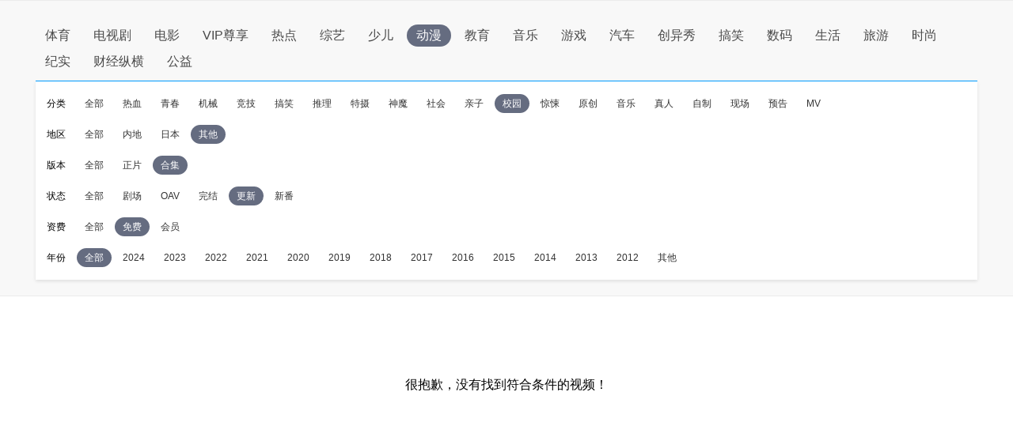

--- FILE ---
content_type: text/html
request_url: http://sou.pptv.com/category/typeid_3_videostatus_4_sortType_time_cataid_210486_vt_22_pay_0_area_0?plt=clt?plt=clt
body_size: 4513
content:
<!DOCTYPE html>
<html lang="en">
<head>
    <meta charset="UTF-8">
    <meta name="viewport" content="width=device-width, initial-scale=1.0">
    <title>好看的其他免费校园动漫推荐_全新其他免费校园动漫大全_全新其他免费校园动漫排行榜-PP视频-原PPTV聚力视频</title>
    <meta name="keywords" content="其他免费校园动漫,全新其他免费校园动漫,其他免费校园动漫推荐,其他免费校园动漫大全,其他免费校园动漫排行榜" />
    <meta name="description" content="PP视频为您推荐好看的其他免费校园动漫, 并为您提供其他免费校园动漫大全, 其他免费校园动漫排行榜等全新热门的高清视频信息, 在线观看更多精彩内容尽在PP视频，PP视频，一起玩出精彩。" />
    <meta http-equiv="X-UA-Compatible" content="ie=edge">
    <!-- pptv_pc_icon: 全站通用调用PPTVicon图标link调用区 -->
<link href="//sr1.pplive.cn/mcms/nav/images/favicon.ico" type="image/x-icon" rel="shortcut icon" />

<!-- pptv_pc_header_css: 头尾模块样式公用CSS（内嵌PC客户端地址带plt=clt时去掉） -->
<link rel="stylesheet" href="//static9.pplive.cn/website/web/vendor/v_20171009165215/dist/css/base.css" /><link rel="stylesheet" href="//static9.pplive.cn/website/web/common/v_20190730155227_a90dde/dist/css/header.css" />
<style>
.g-1408-hd.g-1408-hd-s.g-1408-hd-vip .g-1408-hdtop .hd-logo .mainlogo img { width:200px;}
.site-black .g-1408-hd-vip .g-1408-hdtop-wrap,.site-white .g-1408-hd-vip .g-1408-hdtop-wrap {background: -webkit-linear-gradient(top,rgba(0,0,0,.25) 0,transparent 100%);background: linear-gradient(to bottom,rgba(0,0,0,.25) 0,transparent 100%);}
.g-1408-hd.g-1408-hd-s .g-1408-hdtop .hd-logo .mainlogo img  {width:130px;}
.grid-1010 .g-1408-hd-s .g-1408-hdcon,.grid-1230 .g-1408-hd-s .g-1408-hdcon,.grid-1410 .g-1408-hd-s .g-1408-hdcon{height: 60px;}
.g-1408-hd .operate-drop .mymsg .more .head-mark{width: auto; position: static; right: auto;  top: auto; height: auto; color: #a0a0a0;}
.g-1408-hd .operate-drop .mymsg .more .head-mark.disabled { cursor: default; color: #a0a0a0;}
</style>

<!-- pptv_pc_vendor_js: 前端新框架全局最顶部vendor.js（版本号配置） -->
<!-- 前端新框架全局最顶部vendor.js-->
<script type="text/javascript" src="//static9.pplive.cn/website/web/vendor/v_20190226150252_3efb55/dist/vendor.js"></script>


    
        <!-- pptv_pc_common_js: 前端新框架全局 common_js 碎片 （内嵌PC网站地址时替换成pptv_pc_header_html_hearder_js碎片） -->
<!--前端新框架全局common.js（版本号配置）替换没有header的情况-->
<script type="text/javascript" src="//static9.pplive.cn/website/web/common/v_20181115145418_e5c5d5/dist/common.js"></script>

    





    <link type="text/css" rel="stylesheet" href="//sou.pptv.com/css/reset.css?v=20181031">
    <link type="text/css" rel="stylesheet" href="//sou.pptv.com/css/pc/list/list.css?v=20181031">
    <script src="//res.suning.cn/project/crdnode/common/tingyun.js"></script>
    
        <script src="//res.suning.cn/project/ssa/script/2aaef4fe-a99f-49a3-9fc3-fbc9d024e566/ssa.js"></script>
    
    <script>
        function imgOnLoad(img) {
            if (img.naturalWidth) { // 现代浏览器
                if(img.naturalWidth < img.naturalHeight) {
                    img.parentNode.style.backgroundColor = "#000000";
                }
            } else { // IE6/7/8
                var imgae = new Image();
                image.src = img.src;
                image.onload = function() {
                    image.width, image.height
                    if(image.width < image.height) {
                        img.parentNode.style.backgroundColor = "#000000";
                    }
                }
            }
        }
    </script>
</head>
<body>
    <!-- pptv_pc_page_resize: 头部宽窄屏变化时适应resizejs -->
<script type="text/javascript">
!function(a){function b(a,b){clearTimeout(a.tId),a.tId=setTimeout(function(){a.call(b)},100)}a.body.className;window.onPageResize=window.onPageResize||[];var c=function(){function isClt(){try{if(window.external&&external.GetObject("@pplive.com/ui/mainwindow;1")){return true}}catch(err){return false}}function b(a,b){return a.className.match(new RegExp("(\\s+|^)"+b+"(\\s+|$)"))}function c(a,c){b(a,c)||(a.className+=" "+c)}function d(a,c){if(b(a,c)){var d=new RegExp("(\\s+|^)"+c+"(\\s+|$)");a.className=a.className.replace(d," ")}}var e=a.documentElement,f=e?e.clientWidth:a.body.clientWidth,g=a.body,h=1230,i=1410,j="",k="",l=g.className;(e.clientHeight<=a.body.offsetHeight-4||e.clientWidth<=e.offsetWidth-4)&&(f+=17),h>f?(j="grid-1230",k="grid-1410",l="grid-1010"):f>=h&&i>=f?(j="grid-1010",k="grid-1410",l="grid-1230"):(j="grid-1010",k="grid-1230",l="grid-1410"),d(g,j),d(g,k),c(g,l),isClt()&&f<1010?c(g,"grid-990"):d(g,"grid-990"),window.page_body_class=l;try{var m=this.onPageResize;if("[object Array]"===Object.prototype.toString.call(m))for(var n=0,o=m.length;o>n;n++)m[n].apply(this,[l,f]);else"function"==typeof m&&m.apply(this,[l,f])}catch(p){}};c(),window.addEventListener?window.addEventListener("resize",function(){b(c)}):window.attachEvent&&window.attachEvent("onresize",function(){b(c)})}(document,window);!window.console&&(window.console={log:function(){}});(function(a){var b;a:{try{if(a.external&&external.GetObject("@pplive.com/ui/mainwindow;1")){b=!0;break a}}catch(c){}b=!1}a.isClient=b;a.plt=a.isClient?"clt":"web"})(this);
</script>

<div class="main">
    <input id="clientJudgment" type="hidden" value="client">
    
<div class="navBox">
    <nav>
        <ul class="navList clearfix">
            <li name='/category/typeid_5' path-name='/category/typeid_5' class=""><a href="/category/typeid_5?plt=clt">体育</a></li>
            <li name='/category/typeid_2' path-name='/category/typeid_2' class=""><a href="/category/typeid_2?plt=clt">电视剧</a></li>
            <li name='/category/typeid_1' path-name='/category/typeid_1' class=""><a href="/category/typeid_1?plt=clt">电影</a></li>
            <li name='/category/typeid_75099' path-name='/category/typeid_75099' class=""><a href="/category/typeid_75099?plt=clt">VIP尊享</a></li>
            <li name='/category/typeid_6' path-name='/category/typeid_6' class=""><a href="/category/typeid_6?plt=clt">热点</a></li>
            <li name='/category/typeid_4' path-name='/category/typeid_4' class=""><a href="/category/typeid_4?plt=clt">综艺</a></li>
            <li name='/category/typeid_210784' path-name='/category/typeid_210784' class=""><a href="/category/typeid_210784?plt=clt">少儿</a></li>
            <li name='/category/typeid_3' path-name='/category/typeid_3' class="cur"><a href="/category/typeid_3?plt=clt">动漫</a></li>
            <li name='/category/typeid_211642' path-name='/category/typeid_211642' class=""><a href="/category/typeid_211642?plt=clt">教育</a></li>
            <li name='/category/typeid_75199' path-name='/category/typeid_75199' class=""><a href="/category/typeid_75199?plt=clt">音乐</a></li>
            <li name='/category/typeid_7' path-name='/category/typeid_7' class=""><a href="/category/typeid_7?plt=clt">游戏</a></li>
            <li name='/category/typeid_75289' path-name='/category/typeid_75289' class=""><a href="/category/typeid_75289?plt=clt">汽车</a></li>
            <li name='/category/typeid_75310' path-name='/category/typeid_75310' class=""><a href="/category/typeid_75310?plt=clt">创异秀</a></li>
            <li name='/category/typeid_75340' path-name='/category/typeid_75340' class=""><a href="/category/typeid_75340?plt=clt">搞笑</a></li>    
            <li name='/category/typeid_75398' path-name='/category/typeid_75398' class=""><a href="/category/typeid_75398?plt=clt">数码</a></li>
            <li name='/category/typeid_75399' path-name='/category/typeid_75399' class=""><a href="/category/typeid_75399?plt=clt">生活</a></li>
            <li name='/category/typeid_75400' path-name='/category/typeid_75400' class=""><a href="/category/typeid_75400?plt=clt">旅游</a></li>
            <li name='/category/typeid_1269' path-name='/category/typeid_1269' class=""><a href="/category/typeid_1269?plt=clt">时尚</a></li>
            <li name='/category/typeid_210548' path-name='/category/typeid_210548' class=""><a href="/category/typeid_210548?plt=clt">纪实</a></li>
            <li name='/category/typeid_210602' path-name='/category/typeid_210602' class=""><a href="/category/typeid_210602?plt=clt">财经纵横</a></li>
            <li name='/category/typeid_210766' path-name='/category/typeid_210766' class=""><a href="/category/typeid_210766?plt=clt">公益</a></li>
        </ul>
        
        <div class="filter">
            <ul class="filter_detail clearfix">
                
                <li class="filter_detail_row">
                    <label for="">分类</label>
                    <ul class="filter_detail_column clearfix">
                        <li class="selectAll
                            
                            
                                
                            "
                            name='cataid=106'>
                            
                            
                            <a href="
                                    
                                    /category/typeid_3_videostatus_4_sortType_time_vt_22_pay_0_area_0?plt=clt?plt=clt
                                ">全部</a></li>         
                            
                        <li data-filter='cataid=106'
                        class='
                            
                        '
                        >
                        
                        
                        
                        <a href="
                                
                                
                                                                    
                                
                                /category/typeid_3_videostatus_4_sortType_time_cataid_106_vt_22_pay_0_area_0?plt=clt?plt=clt
                            ">热血</a>
                            </li>
                        
                        <li data-filter='cataid=121'
                        class='
                            
                        '
                        >
                        
                        
                        
                        <a href="
                                
                                
                                                                    
                                
                                /category/typeid_3_videostatus_4_sortType_time_cataid_121_vt_22_pay_0_area_0?plt=clt?plt=clt
                            ">青春</a>
                            </li>
                        
                        <li data-filter='cataid=107'
                        class='
                            
                        '
                        >
                        
                        
                        
                        <a href="
                                
                                
                                                                    
                                
                                /category/typeid_3_videostatus_4_sortType_time_cataid_107_vt_22_pay_0_area_0?plt=clt?plt=clt
                            ">机械</a>
                            </li>
                        
                        <li data-filter='cataid=108'
                        class='
                            
                        '
                        >
                        
                        
                        
                        <a href="
                                
                                
                                                                    
                                
                                /category/typeid_3_videostatus_4_sortType_time_cataid_108_vt_22_pay_0_area_0?plt=clt?plt=clt
                            ">竞技</a>
                            </li>
                        
                        <li data-filter='cataid=109'
                        class='
                            
                        '
                        >
                        
                        
                        
                        <a href="
                                
                                
                                                                    
                                
                                /category/typeid_3_videostatus_4_sortType_time_cataid_109_vt_22_pay_0_area_0?plt=clt?plt=clt
                            ">搞笑</a>
                            </li>
                        
                        <li data-filter='cataid=119'
                        class='
                            
                        '
                        >
                        
                        
                        
                        <a href="
                                
                                
                                                                    
                                
                                /category/typeid_3_videostatus_4_sortType_time_cataid_119_vt_22_pay_0_area_0?plt=clt?plt=clt
                            ">推理</a>
                            </li>
                        
                        <li data-filter='cataid=204'
                        class='
                            
                        '
                        >
                        
                        
                        
                        <a href="
                                
                                
                                                                    
                                
                                /category/typeid_3_videostatus_4_sortType_time_cataid_204_vt_22_pay_0_area_0?plt=clt?plt=clt
                            ">特摄</a>
                            </li>
                        
                        <li data-filter='cataid=111'
                        class='
                            
                        '
                        >
                        
                        
                        
                        <a href="
                                
                                
                                                                    
                                
                                /category/typeid_3_videostatus_4_sortType_time_cataid_111_vt_22_pay_0_area_0?plt=clt?plt=clt
                            ">神魔</a>
                            </li>
                        
                        <li data-filter='cataid=210484'
                        class='
                            
                        '
                        >
                        
                        
                        
                        <a href="
                                
                                
                                                                    
                                
                                /category/typeid_3_videostatus_4_sortType_time_cataid_210484_vt_22_pay_0_area_0?plt=clt?plt=clt
                            ">社会</a>
                            </li>
                        
                        <li data-filter='cataid=210485'
                        class='
                            
                        '
                        >
                        
                        
                        
                        <a href="
                                
                                
                                                                    
                                
                                /category/typeid_3_videostatus_4_sortType_time_cataid_210485_vt_22_pay_0_area_0?plt=clt?plt=clt
                            ">亲子</a>
                            </li>
                        
                        <li data-filter='cataid=210486'
                        class='
                            
                                cur
                            
                        '
                        >
                        
                        
                        
                        <a href="
                                
                                
                                                                    
                                
                                /category/typeid_3_videostatus_4_sortType_time_cataid_210486_vt_22_pay_0_area_0?plt=clt?plt=clt
                            ">校园</a>
                            </li>
                        
                        <li data-filter='cataid=210487'
                        class='
                            
                        '
                        >
                        
                        
                        
                        <a href="
                                
                                
                                                                    
                                
                                /category/typeid_3_videostatus_4_sortType_time_cataid_210487_vt_22_pay_0_area_0?plt=clt?plt=clt
                            ">惊悚</a>
                            </li>
                        
                        <li data-filter='cataid=210489'
                        class='
                            
                        '
                        >
                        
                        
                        
                        <a href="
                                
                                
                                                                    
                                
                                /category/typeid_3_videostatus_4_sortType_time_cataid_210489_vt_22_pay_0_area_0?plt=clt?plt=clt
                            ">原创</a>
                            </li>
                        
                        <li data-filter='cataid=210490'
                        class='
                            
                        '
                        >
                        
                        
                        
                        <a href="
                                
                                
                                                                    
                                
                                /category/typeid_3_videostatus_4_sortType_time_cataid_210490_vt_22_pay_0_area_0?plt=clt?plt=clt
                            ">音乐</a>
                            </li>
                        
                        <li data-filter='cataid=210578'
                        class='
                            
                        '
                        >
                        
                        
                        
                        <a href="
                                
                                
                                                                    
                                
                                /category/typeid_3_videostatus_4_sortType_time_cataid_210578_vt_22_pay_0_area_0?plt=clt?plt=clt
                            ">真人</a>
                            </li>
                        
                        <li data-filter='cataid=210946'
                        class='
                            
                        '
                        >
                        
                        
                        
                        <a href="
                                
                                
                                                                    
                                
                                /category/typeid_3_videostatus_4_sortType_time_cataid_210946_vt_22_pay_0_area_0?plt=clt?plt=clt
                            ">自制</a>
                            </li>
                        
                        <li data-filter='cataid=210947'
                        class='
                            
                        '
                        >
                        
                        
                        
                        <a href="
                                
                                
                                                                    
                                
                                /category/typeid_3_videostatus_4_sortType_time_cataid_210947_vt_22_pay_0_area_0?plt=clt?plt=clt
                            ">现场</a>
                            </li>
                        
                        <li data-filter='cataid=210948'
                        class='
                            
                        '
                        >
                        
                        
                        
                        <a href="
                                
                                
                                                                    
                                
                                /category/typeid_3_videostatus_4_sortType_time_cataid_210948_vt_22_pay_0_area_0?plt=clt?plt=clt
                            ">预告</a>
                            </li>
                        
                        <li data-filter='cataid=210949'
                        class='
                            
                        '
                        >
                        
                        
                        
                        <a href="
                                
                                
                                                                    
                                
                                /category/typeid_3_videostatus_4_sortType_time_cataid_210949_vt_22_pay_0_area_0?plt=clt?plt=clt
                            ">MV</a>
                            </li>
                         
                    </ul>
                </li>
                
                <li class="filter_detail_row">
                    <label for="">地区</label>
                    <ul class="filter_detail_column clearfix">
                        <li class="selectAll
                            
                            
                                
                            "
                            name='area=内地'>
                            
                            
                            <a href="
                                    
                                    /category/typeid_3_videostatus_4_sortType_time_cataid_210486_vt_22_pay_0?plt=clt
                                ">全部</a></li>         
                            
                        <li data-filter='area=内地'
                        class='
                            
                        '
                        >
                        
                        
                        
                        <a href="
                                
                                
                                                
                                
                                /category/typeid_3_videostatus_4_sortType_time_cataid_210486_vt_22_pay_0_area_5?plt=clt
                            ">内地</a>
                            </li>
                        
                        <li data-filter='area=日本'
                        class='
                            
                        '
                        >
                        
                        
                        
                        <a href="
                                
                                
                                                
                                
                                /category/typeid_3_videostatus_4_sortType_time_cataid_210486_vt_22_pay_0_area_8?plt=clt
                            ">日本</a>
                            </li>
                        
                        <li data-filter='area=-1'
                        class='
                            
                                cur
                            
                        '
                        >
                        
                        
                        
                        <a href="
                                
                                
                                                
                                
                                /category/typeid_3_videostatus_4_sortType_time_cataid_210486_vt_22_pay_0_area_0?plt=clt
                            ">其他</a>
                            </li>
                         
                    </ul>
                </li>
                
                <li class="filter_detail_row">
                    <label for="">版本</label>
                    <ul class="filter_detail_column clearfix">
                        <li class="selectAll
                            
                            
                                
                            "
                            name='vt=3,21'>
                            
                            
                            <a href="
                                    
                                    /category/typeid_3_videostatus_4_sortType_time_cataid_210486_pay_0_area_0?plt=clt?plt=clt
                                ">全部</a></li>         
                            
                        <li data-filter='vt=3,21'
                        class='
                            
                        '
                        >
                        
                        
                        
                        <a href="
                                
                                
                                                                    
                                
                                /category/typeid_3_videostatus_4_sortType_time_cataid_210486_vt_3,21_pay_0_area_0?plt=clt?plt=clt
                            ">正片</a>
                            </li>
                        
                        <li data-filter='vt=22'
                        class='
                            
                                cur
                            
                        '
                        >
                        
                        
                        
                        <a href="
                                
                                
                                                                    
                                
                                /category/typeid_3_videostatus_4_sortType_time_cataid_210486_vt_22_pay_0_area_0?plt=clt?plt=clt
                            ">合集</a>
                            </li>
                         
                    </ul>
                </li>
                
                <li class="filter_detail_row">
                    <label for="">状态</label>
                    <ul class="filter_detail_column clearfix">
                        <li class="selectAll
                            
                            
                                
                            "
                            name='videostatus=1'>
                            
                            
                            <a href="
                                    
                                    /category/typeid_3_sortType_time_cataid_210486_vt_22_pay_0_area_0?plt=clt?plt=clt
                                ">全部</a></li>         
                            
                        <li data-filter='videostatus=1'
                        class='
                            
                        '
                        >
                        
                        
                        
                        <a href="
                                
                                
                                                                    
                                
                                /category/typeid_3_videostatus_1_sortType_time_cataid_210486_vt_22_pay_0_area_0?plt=clt?plt=clt
                            ">剧场</a>
                            </li>
                        
                        <li data-filter='videostatus=2'
                        class='
                            
                        '
                        >
                        
                        
                        
                        <a href="
                                
                                
                                                                    
                                
                                /category/typeid_3_videostatus_2_sortType_time_cataid_210486_vt_22_pay_0_area_0?plt=clt?plt=clt
                            ">OAV</a>
                            </li>
                        
                        <li data-filter='videostatus=3'
                        class='
                            
                        '
                        >
                        
                        
                        
                        <a href="
                                
                                
                                                                    
                                
                                /category/typeid_3_videostatus_3_sortType_time_cataid_210486_vt_22_pay_0_area_0?plt=clt?plt=clt
                            ">完结</a>
                            </li>
                        
                        <li data-filter='videostatus=4'
                        class='
                            
                                cur
                            
                        '
                        >
                        
                        
                        
                        <a href="
                                
                                
                                                                    
                                
                                /category/typeid_3_videostatus_4_sortType_time_cataid_210486_vt_22_pay_0_area_0?plt=clt?plt=clt
                            ">更新</a>
                            </li>
                        
                        <li data-filter='videostatus=5'
                        class='
                            
                        '
                        >
                        
                        
                        
                        <a href="
                                
                                
                                                                    
                                
                                /category/typeid_3_videostatus_5_sortType_time_cataid_210486_vt_22_pay_0_area_0?plt=clt?plt=clt
                            ">新番</a>
                            </li>
                         
                    </ul>
                </li>
                
                <li class="filter_detail_row">
                    <label for="">资费</label>
                    <ul class="filter_detail_column clearfix">
                        <li class="selectAll
                            
                            
                                
                            "
                            name='pay=0'>
                            
                            
                            <a href="
                                    
                                    /category/typeid_3_videostatus_4_sortType_time_cataid_210486_vt_22_area_0?plt=clt?plt=clt
                                ">全部</a></li>         
                            
                        <li data-filter='pay=0'
                        class='
                            
                                cur
                            
                        '
                        >
                        
                        
                        
                        <a href="
                                
                                
                                                                    
                                
                                /category/typeid_3_videostatus_4_sortType_time_cataid_210486_vt_22_pay_0_area_0?plt=clt?plt=clt
                            ">免费</a>
                            </li>
                        
                        <li data-filter='pay=1'
                        class='
                            
                        '
                        >
                        
                        
                        
                        <a href="
                                
                                
                                                                    
                                
                                /category/typeid_3_videostatus_4_sortType_time_cataid_210486_vt_22_pay_1_area_0?plt=clt?plt=clt
                            ">会员</a>
                            </li>
                         
                    </ul>
                </li>
                
                <li class="filter_detail_row">
                    <label for="">年份</label>
                    <ul class="filter_detail_column clearfix">
                        <li class="selectAll
                            
                            
                                
                                    cur
                                
                            "
                            name='year=2024'>
                            
                            
                            <a href="">全部</a></li>         
                            
                        <li data-filter='year=2024'
                        class='
                            
                        '
                        >
                        
                        
                        
                        <a href="
                                                            
                                    /category/typeid_3_videostatus_4_sortType_time_cataid_210486_vt_22_pay_0_area_0_year_2024?plt=clt
                                
                            ">2024</a>
                            </li>
                        
                        <li data-filter='year=2023'
                        class='
                            
                        '
                        >
                        
                        
                        
                        <a href="
                                                            
                                    /category/typeid_3_videostatus_4_sortType_time_cataid_210486_vt_22_pay_0_area_0_year_2023?plt=clt
                                
                            ">2023</a>
                            </li>
                        
                        <li data-filter='year=2022'
                        class='
                            
                        '
                        >
                        
                        
                        
                        <a href="
                                                            
                                    /category/typeid_3_videostatus_4_sortType_time_cataid_210486_vt_22_pay_0_area_0_year_2022?plt=clt
                                
                            ">2022</a>
                            </li>
                        
                        <li data-filter='year=2021'
                        class='
                            
                        '
                        >
                        
                        
                        
                        <a href="
                                                            
                                    /category/typeid_3_videostatus_4_sortType_time_cataid_210486_vt_22_pay_0_area_0_year_2021?plt=clt
                                
                            ">2021</a>
                            </li>
                        
                        <li data-filter='year=2020'
                        class='
                            
                        '
                        >
                        
                        
                        
                        <a href="
                                                            
                                    /category/typeid_3_videostatus_4_sortType_time_cataid_210486_vt_22_pay_0_area_0_year_2020?plt=clt
                                
                            ">2020</a>
                            </li>
                        
                        <li data-filter='year=2019'
                        class='
                            
                        '
                        >
                        
                        
                        
                        <a href="
                                                            
                                    /category/typeid_3_videostatus_4_sortType_time_cataid_210486_vt_22_pay_0_area_0_year_2019?plt=clt
                                
                            ">2019</a>
                            </li>
                        
                        <li data-filter='year=2018'
                        class='
                            
                        '
                        >
                        
                        
                        
                        <a href="
                                                            
                                    /category/typeid_3_videostatus_4_sortType_time_cataid_210486_vt_22_pay_0_area_0_year_2018?plt=clt
                                
                            ">2018</a>
                            </li>
                        
                        <li data-filter='year=2017'
                        class='
                            
                        '
                        >
                        
                        
                        
                        <a href="
                                                            
                                    /category/typeid_3_videostatus_4_sortType_time_cataid_210486_vt_22_pay_0_area_0_year_2017?plt=clt
                                
                            ">2017</a>
                            </li>
                        
                        <li data-filter='year=2016'
                        class='
                            
                        '
                        >
                        
                        
                        
                        <a href="
                                                            
                                    /category/typeid_3_videostatus_4_sortType_time_cataid_210486_vt_22_pay_0_area_0_year_2016?plt=clt
                                
                            ">2016</a>
                            </li>
                        
                        <li data-filter='year=2015'
                        class='
                            
                        '
                        >
                        
                        
                        
                        <a href="
                                                            
                                    /category/typeid_3_videostatus_4_sortType_time_cataid_210486_vt_22_pay_0_area_0_year_2015?plt=clt
                                
                            ">2015</a>
                            </li>
                        
                        <li data-filter='year=2014'
                        class='
                            
                        '
                        >
                        
                        
                        
                        <a href="
                                                            
                                    /category/typeid_3_videostatus_4_sortType_time_cataid_210486_vt_22_pay_0_area_0_year_2014?plt=clt
                                
                            ">2014</a>
                            </li>
                        
                        <li data-filter='year=2013'
                        class='
                            
                        '
                        >
                        
                        
                        
                        <a href="
                                                            
                                    /category/typeid_3_videostatus_4_sortType_time_cataid_210486_vt_22_pay_0_area_0_year_2013?plt=clt
                                
                            ">2013</a>
                            </li>
                        
                        <li data-filter='year=2012'
                        class='
                            
                        '
                        >
                        
                        
                        
                        <a href="
                                                            
                                    /category/typeid_3_videostatus_4_sortType_time_cataid_210486_vt_22_pay_0_area_0_year_2012?plt=clt
                                
                            ">2012</a>
                            </li>
                        
                        <li data-filter='year=-1'
                        class='
                            
                        '
                        >
                        
                        
                        
                        <a href="
                                                            
                                    /category/typeid_3_videostatus_4_sortType_time_cataid_210486_vt_22_pay_0_area_0_year_-1?plt=clt
                                
                            ">其他</a>
                            </li>
                         
                    </ul>
                </li>
                
            </ul>
        </div>
        
    </nav>
</div>


    
        <div class="noresult">
    <p>很抱歉，没有找到符合条件的视频！</p>
</div>
    
</div>
    <script src="//static9.pplive.cn/pc_client/v_20140912214118/clt.js"></script>

    <script type="text/javascript" src="//sou.pptv.com/js/pc/list.js?v=20191231"></script>
    
</body>
</html>





--- FILE ---
content_type: application/javascript
request_url: http://sa.suning.cn/cc.js
body_size: 280
content:
window.sa=window.sa||{};sa.check="1768667085770nkT8B4xxrkM";window._sa_utils=window._sa_utils||{};if(typeof _sa_utils.fillCAndL==='function'){_sa_utils.fillCAndL("newTag");}